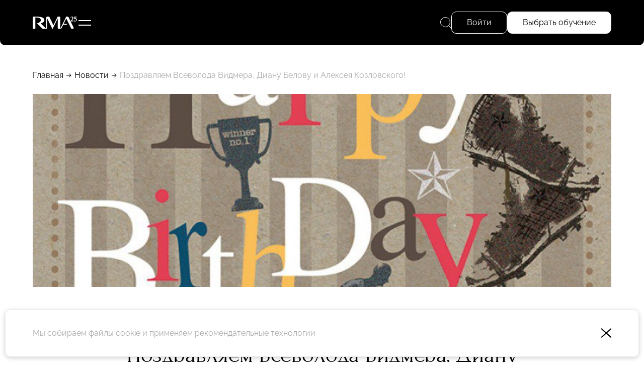

--- FILE ---
content_type: text/html; charset=UTF-8
request_url: https://www.rma.ru/news/23486/
body_size: 11871
content:
<!DOCTYPE html>
<html lang="ru"
      xmlns="http://www.w3.org/1999/xhtml"
      xmlns:og="http://ogp.me/ns#"
      xmlns:fb="https://www.facebook.com/2008/fbml">

<head prefix="og: http://ogp.me/ns# fb: http://ogp.me/ns/fb# website: http://ogp.me/ns/website#">
	<base href="https://www.rma.ru/">
	<title>Поздравляем Всеволода Видмера, Диану Белову и Алексея Козловского!</title>
	<meta http-equiv="Content-Type" content="text/html; charset=UTF-8">
	<meta name="description" content="Поздравляем Всеволода Видмера, Диану Белову и Алексея Козловского!">
	
	<meta http-equiv="X-UA-Compatible" content="IE=edge">

	<link rel="canonical" href="https://www.rma.ru/news/23486/">

	<link rel="icon" type="image/png" href="/assets/favicon/favicon-96x96.png" sizes="96x96" />
<link rel="icon" type="image/svg+xml" href="/assets/favicon/favicon.svg" />
<link rel="shortcut icon" href="/assets/favicon/favicon.ico" />
<link rel="apple-touch-icon" sizes="180x180" href="/assets/favicon/apple-touch-icon.png" />
<meta name="apple-mobile-web-app-title" content="MyWebSite" />
<link rel="manifest" href="/assets/favicon/site.webmanifest" />
	<link rel="image_src" href="">

<meta property="og:type" content="website">
<meta property="og:site_name" content="www.rma.ru">
<meta property="og:title" content="Поздравляем Всеволода Видмера, Диану Белову и Алексея Козловского!">
<meta property="og:description" content="Поздравляем Всеволода Видмера, Диану Белову и Алексея Козловского!">
<meta property="og:url" content="https://www.rma.ru/news/23486/">
<meta property="og:locale" content="en_EN">
<meta property="og:image" content="">
<meta property="fb:app_id" content="">

<meta name="twitter:card" content="summary_large_image">
<meta name="twitter:title" content="Поздравляем Всеволода Видмера, Диану Белову и Алексея Козловского!">
<meta name="twitter:description" content="Поздравляем Всеволода Видмера, Диану Белову и Алексея Козловского!">
<meta name="twitter:image:src" content="">
<meta name="twitter:url" content="https://www.rma.ru/news/23486/">
<meta name="twitter:domain" content="www.rma.ru">

	<meta name="viewport" content="width=device-width, initial-scale=1.0, user-scalable=yes">
	<link href="/assets/styles/styles.min.css?1762088077026" rel="stylesheet" type="text/css">
</head>

<body data-page-type="news"data-rec-id="9652" class="hide-breadcrumbs-on-tablet">

<header class="fixed">
    <div class="wrapper-main">
        <div class="header--left">
            <a href="/" class="header--logo"><svg width="98" height="30" viewBox="0 0 98 30" xmlns="http://www.w3.org/2000/svg">
    <g fill="#fff">
        <path d="m85.53 28.76h3.29c1.42 0 2.36-1.49 1.73-2.77l-11.37-23.31c-.32-.67-.99-1.08-1.73-1.08h-3.22l-13.25 27.17c1.31 0 2.51-.75 3.08-1.93l3.5-7.18h6.88c1.06 0 1.93-.87 1.93-1.93h-7.87l5.83-11.95 11.21 22.98h-.02z"/>
        <path d="m17.71 16.72c4.85-1.27 8.22-4.01 8.22-7.18 0-5.05-5.36-7.95-20.21-7.95h-3.79c-1.06 0-1.93.87-1.93 1.93v23.26c0 1.06.87 1.93 1.93 1.93h3.8v-25.19c8.73 0 12.37 2.17 12.37 6.02 0 1.76-1.11 3.36-3 4.66-1.48 1.01-3.45 1.84-5.74 2.42l.91.88 10.63 10.26c.64.62 1.49.97 2.38.97h6.85l-12.41-11.98z"/>
        <path d="m55.28 1.59-9.37 19.21-9.38-19.21h-4.45c-1.06 0-1.93.87-1.93 1.93v25.24c1.06 0 1.93-.87 1.93-1.93v-21.29l11.32 23.22h.76l2.81-5.76 8.3-17.01v20.79c0 1.06.87 1.93 1.93 1.93h3.8v-25.19c0-1.06-.87-1.93-1.93-1.93h-3.8z"/>
        <path d="m83.45 4.35c0-.41.09-.79.27-1.13s.44-.63.77-.87.73-.42 1.2-.56c.47-.13.98-.2 1.54-.2.44 0 .83.07 1.19.21s.66.34.91.59.44.56.58.92.21.76.21 1.2-.07.82-.22 1.2c-.14.39-.37.81-.68 1.25s-.7.94-1.18 1.49-1.06 1.19-1.74 1.94h3.06c.13-.01.25-.02.38-.02h.41c-.02.15-.04.31-.05.49s-.03.34-.05.49h.02v.94h-6.49v-.57c.78-.85 1.43-1.56 1.98-2.14.54-.58.99-1.12 1.33-1.62s.59-1.01.75-1.52c.15-.51.23-1.13.23-1.86 0-.57-.13-1.03-.38-1.37s-.58-.51-.98-.51c-.15 0-.3.03-.45.1s-.33.17-.54.3-.48.31-.81.52-.75.46-1.27.75z"/>
        <path d="m93.5 12.42c-.5 0-.94-.06-1.32-.18s-.65-.28-.8-.49c-.12-.14-.18-.29-.18-.45 0-.18.04-.31.11-.37.07-.07.17-.15.29-.23.11-.12.21-.22.32-.3.1-.08.19-.16.27-.21.09-.06.16-.09.22-.09h.24c.15.34.39.63.72.86s.69.35 1.06.35c.51 0 .92-.17 1.22-.53.3-.35.45-.81.45-1.39 0-.37-.07-.71-.21-1.02s-.33-.57-.59-.79-.56-.39-.92-.51-.75-.18-1.19-.18c-.27 0-.53.01-.78.04s-.46.07-.62.12v-5.3h5.15v1.77h-4.05v1.59c.06 0 .15-.02.26-.02h.36c.64 0 1.21.08 1.73.25.51.16.96.39 1.33.68s.66.65.86 1.06.3.88.3 1.39c0 .6-.1 1.14-.3 1.63s-.49.91-.87 1.25-.83.61-1.35.8-1.1.29-1.74.29z"/>
    </g>
</svg>
</a>

                        <div class="header--left--sign-in button button--medium button--standard-radius" data-popup="sign-in">
                Войти
            </div>
            
            <div class="header--hamburger"><svg width="25" height="11" viewBox="0 0 25 11" fill="none" xmlns="http://www.w3.org/2000/svg"><g fill="white"><rect width="25" height="2"/><rect y="9" width="25" height="2"/></g></svg>
</div>

            <div class="header--faculty--wrapper">
                                    <a class="header--faculty--item" href="/faculties/sport/">Спорт</a>
                                    <a class="header--faculty--item" href="/faculties/art/">Арт</a>
                                    <a class="header--faculty--item" href="/faculties/fashion/">Fashion</a>
                                    <a class="header--faculty--item" href="/faculties/music/">Музыка</a>
                                    <a class="header--faculty--item" href="/faculties/restaurant/">Рестораны</a>
                            </div>
        </div>
        <div class="header--right">
            <div class="header--right--search">
                <svg width="22" height="22" viewBox="0 0 22 22" fill="none" xmlns="http://www.w3.org/2000/svg">
    <circle cx="10" cy="10" r="9.5" stroke="white"/>
    <path d="M16.4935 16.5073L21.0001 21" stroke="white"/>
</svg>
                <span>Поиск</span>
                <div class="header--right--search--input--wrapper">
                    <form method="get" action="/search/" data-independent>
                        <input type="text" placeholder="Поиск" name="q" value="" autocomplete="off" />
                    </form>
                    <div class="header--right--search--close"></div>
                </div>
            </div>
                            <div class="header--right--sign-in button button--medium button--standard-radius" data-popup="sign-in">
                    Войти
                </div>
                        <a class="header--right--faculties button button--medium button--standard-radius button--highlighted" href="/faculties/">
                Выбрать обучение
            </a>
                    </div>
    </div>
</header>
<div class="menu--top">
    <div class="menu--top--inner">
        <div class="menu--top--columns">
            <div class="menu--main">
                            <div class="menu--main--col">
            <div class="menu--main--top">Обучение</div>
            <div class="menu--main--rows">
                                    <a href="/faculties/" data-type="faculties">Факультеты</a>
                                    <a href="/courses/" data-type="courses">Курсы</a>
                                    <a href="/join/" data-type="join">Как поступить</a>
                                    <a href="/foreign-traineeships/" data-type="foreign_traineeships">Зарубежные стажировки</a>
                            </div>
        </div>
                                                <div class="menu--main--col">
            <div class="menu--main--top">Об академии</div>
            <div class="menu--main--rows">
                                    <a href="/rma-history/" data-type="landing_history">История RMA</a>
                                    <a href="/news/" data-type="news">Новости</a>
                                    <a href="/team/" data-type="team">Команда RMA</a>
                                    <a href="/speakers/" data-type="speakers">Спикеры</a>
                                    <a href="/stories/" data-type="stories">Истории успеха</a>
                                    <a href="/smi/" data-type="smi">Для СМИ</a>
                                    <a href="/alumni/" data-type="alumni">Выпускники</a>
                            </div>
        </div>
    </div>
            <div class="menu--top--col-3">
                <div class="menu--main--top">&nbsp;</div>
                <div class="menu--main--rows">
                                            <a href="/rent/">Аренда</a>
                                            <a href="/contacts/">Контакты</a>
                                    </div>

                <div class="menu--top--contacts">
                    <a href="tel:8 495 640-15-45">8 495 640-15-45</a>
                    <a href="mailto:info@rma.ru">info@rma.ru</a>
                </div>

                <div class="menu--top--address">Москва, центр дизайна Artplay,  Нижняя Сыромятническая улица, дом 10, строение 12, 5 этаж</div>
            </div>
            <div class="menu--top--course">
                <a class="course--item" href="/courses/strategii-mody-v-epohu-pereizbytka/">
    <div class="course--item--top" style="background-image: url('uploads/course/preview2/bez_imeni-3_kopiya_2.jpg')">
        <div class="faculty--item--hero--labels">
                            <div class="faculty--item--hero--label" style="background-color: #FFD2D9;">Fashion</div>
                        <div class="faculty--item--hero--label course--online">Гибрид</div>
        </div>
                <div class="bubble--wrapper bubble--wrapper--vertical">
            <div class="bubble--item bubble--item--bg-white">15 дней</div>
                            <div class="bubble--item bubble--item--bg-white">04 фев – 18 фев</div>
                    </div>
            </div>
    <div class="course--title">Стратегии моды в эпоху переизбытка</div>
</a>
            </div>
        </div>
        <div class="socials">
                <a href="https://vk.com/businessschoolrma" target="_blank"><svg width="33" height="20" viewBox="0 0 33 20" fill="none" xmlns="http://www.w3.org/2000/svg">
    <path fill-rule="evenodd" clip-rule="evenodd" d="M32.2428 1.52989C32.4722 0.765102 32.2428 0.203125 31.1511 0.203125H27.5409C26.6229 0.203125 26.1997 0.688589 25.9702 1.2239C25.9702 1.2239 24.1342 5.69788 21.5333 8.60395C20.692 9.44523 20.3095 9.71296 19.8505 9.71296C19.621 9.71296 19.2767 9.44523 19.2767 8.68051V1.52989C19.2767 0.612145 19.0225 0.203125 18.2574 0.203125H12.5842C12.0106 0.203125 11.6656 0.629066 11.6656 1.03275C11.6656 1.90276 12.9659 2.1034 13.0999 4.55072V9.86593C13.0999 11.0312 12.8894 11.2425 12.4305 11.2425C11.2066 11.2425 8.22948 6.74859 6.46379 1.60633C6.11775 0.606855 5.77069 0.203125 4.84802 0.203125H1.2378C0.206311 0.203125 0 0.688589 0 1.2239C0 2.17991 1.22395 6.92154 5.69889 13.1927C8.68216 17.4753 12.8854 19.7969 16.7101 19.7969C19.005 19.7969 19.2889 19.2813 19.2889 18.3931V15.1563C19.2889 14.1251 19.5063 13.9192 20.233 13.9192C20.7684 13.9192 21.6864 14.1869 23.8282 16.2518C26.2761 18.6991 26.6797 19.7969 28.0565 19.7969H31.6668C32.6982 19.7969 33.214 19.2813 32.9164 18.2637C32.5908 17.2496 31.4222 15.7782 29.8715 14.0339C29.03 13.0397 27.7677 11.969 27.3852 11.4336C26.8498 10.7454 27.0028 10.4395 27.3852 9.82773C27.3852 9.82773 31.7838 3.63297 32.2428 1.52989Z" fill="white"/>
</svg>
</a>
                        <a href="https://t.me/rmaschool" target="_blank"><svg width="24" height="24" viewBox="0 0 24 24" fill="none" xmlns="http://www.w3.org/2000/svg">
    <path fill-rule="evenodd" clip-rule="evenodd" d="M24 12C24 18.6274 18.6274 24 12 24C5.37258 24 0 18.6274 0 12C0 5.37258 5.37258 0 12 0C18.6274 0 24 5.37258 24 12ZM12.43 8.85893C11.2629 9.3444 8.93015 10.3492 5.43191 11.8733C4.86385 12.0992 4.56628 12.3202 4.53919 12.5363C4.4934 12.9015 4.95073 13.0453 5.57349 13.2411C5.6582 13.2678 5.74598 13.2954 5.83596 13.3246C6.44866 13.5238 7.27284 13.7568 7.70131 13.766C8.08996 13.7744 8.52375 13.6142 9.00266 13.2853C12.2712 11.079 13.9584 9.96381 14.0643 9.93977C14.1391 9.92281 14.2426 9.90148 14.3128 9.96385C14.3829 10.0262 14.3761 10.1443 14.3686 10.176C14.3233 10.3691 12.5281 12.0381 11.5991 12.9018C11.3095 13.171 11.1041 13.362 11.0621 13.4056C10.968 13.5034 10.8721 13.5958 10.78 13.6846C10.2108 14.2333 9.78393 14.6448 10.8036 15.3168C11.2937 15.6397 11.6858 15.9067 12.077 16.1731C12.5042 16.4641 12.9303 16.7543 13.4816 17.1157C13.6221 17.2078 13.7562 17.3034 13.8869 17.3965C14.3841 17.751 14.8308 18.0694 15.3826 18.0186C15.7033 17.9891 16.0345 17.6876 16.2027 16.7884C16.6002 14.6632 17.3816 10.0585 17.5622 8.16098C17.5781 7.99473 17.5582 7.78197 17.5422 7.68858C17.5262 7.59518 17.4928 7.46211 17.3714 7.3636C17.2276 7.24694 17.0057 7.22234 16.9064 7.22408C16.455 7.23204 15.7626 7.47282 12.43 8.85893Z" fill="white"/>
</svg>
</a>
                <a href="https://wa.me/79096401345" target="_blank"><svg fill="none" height="24" viewBox="0 0 24 24" width="24" xmlns="http://www.w3.org/2000/svg"><path d="m12 0c-6.6167 0-11.9999836 5.3833-11.9999836 12 0 2.0661.5337376 4.0977 1.5459036 5.8904l-1.5265993 5.447c-.0500868.1789-.0015652.3709.1278253.504.099652.1028.235304.1586.374608.1586.041739 0 .084-.0052.125217-.0151l5.684849-1.4082c1.73582.9318 3.69078 1.4233 5.66818 1.4233 6.6167 0 11.9999-5.3833 11.9999-12s-5.3832-12-11.9999-12zm6.0365 16.2344c-.2567.7106-1.488 1.3592-2.0797 1.4463-.5311.0777-1.2031.1111-1.9408-.1205-.4472-.1409-1.0211-.3277-1.7562-.6412-3.09025-1.318-5.10833-4.3905-5.26276-4.5934-.15391-.203-1.25791-1.6493-1.25791-3.14612 0-1.49687.79565-2.23305 1.07843-2.53774.28278-.3047.61617-.38087.82174-.38087.20556 0 .4106.00261.5906.01096.18939.00939.44348-.07148.69339.52226.2567.60939.87287 2.10626.94904 2.25913.07722.15234.12837.33026.02609.53321-.10226.20296-.15339.32974-.30783.50767-.15443.1779-.32347.3965-.46225.5332-.15444.1518-.31461.3162-.13514.6209.17948.3047.79774 1.3007 1.7139 2.1073 1.1765 1.0362 2.1694 1.3575 2.4772 1.5099.3078.1523.4878.1268.6673-.0762.1795-.2035.7701-.8885.9752-1.1927.205-.3042.4106-.2541.6933-.1523.2828.1012 1.7974.8368 2.1053.9892.3078.1523.5133.2285.5906.3553.0772.1263.0772.7356-.1795 1.4457z" fill="#fff"/></svg></a>
    </div>
    </div>
</div>
<div class="floating-message">
        <a href="https://t.me/rma_school" class="floating-message--item floating-message--item--colored"><svg width="60" height="60" viewBox="0 0 60 60" fill="none" xmlns="http://www.w3.org/2000/svg">
    <circle cx="30" cy="30" r="29.5" stroke="white"/>
    <path d="M15.7519 28.1769C23.7525 23.9488 34.1059 18.7938 35.5351 18.0803C39.2839 16.2129 40.4342 16.5707 39.8607 20.7064C39.4488 23.6788 38.2603 33.5201 37.3131 39.6455C36.751 43.2779 35.4899 43.7085 33.5069 42.1369C32.5533 41.3806 27.7401 37.557 26.6955 36.6592C25.7419 35.841 24.4267 34.8568 26.0761 32.9182C26.663 32.2277 30.5105 27.8145 33.5082 24.3793C33.901 23.9281 33.4076 23.1871 32.9544 23.5488C28.914 26.7676 23.312 31.2351 22.599 31.817C21.5219 32.6957 20.4875 33.0987 18.6306 32.4579C17.2276 31.9738 15.857 31.3964 15.3235 31.1762C13.2693 30.3289 13.7569 29.2315 15.7519 28.1769Z" fill="white"/>
</svg>
</a>
    </div>

<div class="mobile-float--overlay"></div>


<div class="inner-page-wrapper">
    <div class="wrapper-main">
    <div class="breadcrumbs">
                                    <a href="/">Главная</a>
                        <div class="breadcrumb--sep"></div>                                    <a href="/news/">Новости</a>
                        <div class="breadcrumb--sep"></div>                                    <div class="breadcrumb--item">Поздравляем Всеволода Видмера, Диану Белову и Алексея Козловского!</div>
                                    </div>
</div>

    <div class="page--news"><div class="wrapper-main">
        <div class="news--details--hero news--details--hero--v-">
        <img src="uploads/news_pic/d7b119f341.jpg" alt="Поздравляем Всеволода Видмера, Диану Белову и Алексея Козловского!">
    </div>
    
    <div class="wrapper-narrow news--details--wrapper ">
        <a href="/news/" class="navi--back">Назад</a>

        <div class="news--details--date">30 Марта</div>

        <h1>Поздравляем Всеволода Видмера, Диану Белову и Алексея Козловского!</h1>

        <div class="news--details--content">
                        
<p class="MsoNormal">На этой неделе день рождения празднуют сразу три студента факультета «<a href="http://www.rma.ru/sport/" target="_blank" >Менеджмент в игровых видах спорта</a>» бизнес-школы <span lang="EN-US">RMA</span>. <a href="http://www.rma.ru/personal/16322/" target="_blank" >Всеволод Видмер</a> из группы С-36 будет именинником 31 марта, а слушатели С-34 <a href="http://www.rma.ru/personal/15667/" target="_blank" >Диана Белова</a> и <a href="http://www.rma.ru/personal/15665/" target="_blank" >Алексей Козловский</a> ждут поздравления 3 апреля. </p>
 
<p class="MsoNormal">Бизнес-школа <span lang="EN-US">RMA</span><span lang="EN-US"> </span>поздравляет студентов с праздником и желает никогда не прекращать движение к своим мечтам, и пусть на этом пути всегда сопутствует удача.</p>
 
<p class="MsoNormal" style="text-align: center;"><img src="/uploads/Image/news/2015/pjZF-resAHGeJ.jpg" border="0" width="550" height="413"  /> 
  <br />
 </p>
 

                <div class="pics--carousel--wrapper">
        <div class="pics--carousel">
                            <div class="pic--carousel--slide" style="--pic: url(/uploads/news_pic/d7b119f341.jpg);">
                    <img src="uploads/news_pic/d7b119f341.jpg" alt="" loading="lazy" />
                </div>
                            <div class="pic--carousel--slide" style="--pic: url(/uploads/news_pic/628f1c34af.jpg);">
                    <img src="uploads/news_pic/628f1c34af.jpg" alt="" loading="lazy" />
                </div>
                    </div>
        <div class="pics--carousel--nav">
            <div class="list--controls">
                <div class="list--control list--control--left"><svg width="44" height="44" viewBox="0 0 44 44" fill="none" xmlns="http://www.w3.org/2000/svg">
    <circle cx="22" cy="22" r="21.5" transform="matrix(-1 0 0 1 44 0)"/>
    <path d="M13.6464 22.3536C13.4512 22.1583 13.4512 21.8417 13.6464 21.6464L16.8284 18.4645C17.0237 18.2692 17.3403 18.2692 17.5355 18.4645C17.7308 18.6597 17.7308 18.9763 17.5355 19.1716L14.7071 22L17.5355 24.8284C17.7308 25.0237 17.7308 25.3403 17.5355 25.5355C17.3403 25.7308 17.0237 25.7308 16.8284 25.5355L13.6464 22.3536ZM32 22.5L14 22.5V21.5L32 21.5V22.5Z"/>
</svg>
</div>
                <div class="list--control list--control--right"><svg width="44" height="44" viewBox="0 0 44 44" fill="none" xmlns="http://www.w3.org/2000/svg">
    <circle cx="22" cy="22" r="21.5" transform="matrix(-1 0 0 1 44 0)"/>
    <path d="M13.6464 22.3536C13.4512 22.1583 13.4512 21.8417 13.6464 21.6464L16.8284 18.4645C17.0237 18.2692 17.3403 18.2692 17.5355 18.4645C17.7308 18.6597 17.7308 18.9763 17.5355 19.1716L14.7071 22L17.5355 24.8284C17.7308 25.0237 17.7308 25.3403 17.5355 25.5355C17.3403 25.7308 17.0237 25.7308 16.8284 25.5355L13.6464 22.3536ZM32 22.5L14 22.5V21.5L32 21.5V22.5Z"/>
</svg>
</div>
            </div>
            <div class="pics--carousel--nav--dots"></div>
        </div>
    </div>

            
                            <div class="news--details--pattern">
                    <img src="uploads/faculty/4fbed3e470.jpg" alt="" />
                </div>
                    </div>
    </div>
</div>
</div>
</div>

<footer>
    <div class="wrapper-main">
        <div class="footer--left">
            <div class="footer--first-line">Контакты</div>

            <div class="footer--contacts">
                <a href="tel:8 495 640-15-45">8 495 640-15-45</a>
                <a href="mailto:info@rma.ru">info@rma.ru</a>
            </div>

            <div class="footer--address">
                Москва, центр дизайна Artplay,  Нижняя Сыромятническая улица, дом 10, строение 12, 5 этаж
                <a href="/contacts/">Как найти</a>
            </div>

            <div class="socials">
                <a href="https://vk.com/businessschoolrma" target="_blank"><svg width="33" height="20" viewBox="0 0 33 20" fill="none" xmlns="http://www.w3.org/2000/svg">
    <path fill-rule="evenodd" clip-rule="evenodd" d="M32.2428 1.52989C32.4722 0.765102 32.2428 0.203125 31.1511 0.203125H27.5409C26.6229 0.203125 26.1997 0.688589 25.9702 1.2239C25.9702 1.2239 24.1342 5.69788 21.5333 8.60395C20.692 9.44523 20.3095 9.71296 19.8505 9.71296C19.621 9.71296 19.2767 9.44523 19.2767 8.68051V1.52989C19.2767 0.612145 19.0225 0.203125 18.2574 0.203125H12.5842C12.0106 0.203125 11.6656 0.629066 11.6656 1.03275C11.6656 1.90276 12.9659 2.1034 13.0999 4.55072V9.86593C13.0999 11.0312 12.8894 11.2425 12.4305 11.2425C11.2066 11.2425 8.22948 6.74859 6.46379 1.60633C6.11775 0.606855 5.77069 0.203125 4.84802 0.203125H1.2378C0.206311 0.203125 0 0.688589 0 1.2239C0 2.17991 1.22395 6.92154 5.69889 13.1927C8.68216 17.4753 12.8854 19.7969 16.7101 19.7969C19.005 19.7969 19.2889 19.2813 19.2889 18.3931V15.1563C19.2889 14.1251 19.5063 13.9192 20.233 13.9192C20.7684 13.9192 21.6864 14.1869 23.8282 16.2518C26.2761 18.6991 26.6797 19.7969 28.0565 19.7969H31.6668C32.6982 19.7969 33.214 19.2813 32.9164 18.2637C32.5908 17.2496 31.4222 15.7782 29.8715 14.0339C29.03 13.0397 27.7677 11.969 27.3852 11.4336C26.8498 10.7454 27.0028 10.4395 27.3852 9.82773C27.3852 9.82773 31.7838 3.63297 32.2428 1.52989Z" fill="white"/>
</svg>
</a>
                        <a href="https://t.me/rmaschool" target="_blank"><svg width="24" height="24" viewBox="0 0 24 24" fill="none" xmlns="http://www.w3.org/2000/svg">
    <path fill-rule="evenodd" clip-rule="evenodd" d="M24 12C24 18.6274 18.6274 24 12 24C5.37258 24 0 18.6274 0 12C0 5.37258 5.37258 0 12 0C18.6274 0 24 5.37258 24 12ZM12.43 8.85893C11.2629 9.3444 8.93015 10.3492 5.43191 11.8733C4.86385 12.0992 4.56628 12.3202 4.53919 12.5363C4.4934 12.9015 4.95073 13.0453 5.57349 13.2411C5.6582 13.2678 5.74598 13.2954 5.83596 13.3246C6.44866 13.5238 7.27284 13.7568 7.70131 13.766C8.08996 13.7744 8.52375 13.6142 9.00266 13.2853C12.2712 11.079 13.9584 9.96381 14.0643 9.93977C14.1391 9.92281 14.2426 9.90148 14.3128 9.96385C14.3829 10.0262 14.3761 10.1443 14.3686 10.176C14.3233 10.3691 12.5281 12.0381 11.5991 12.9018C11.3095 13.171 11.1041 13.362 11.0621 13.4056C10.968 13.5034 10.8721 13.5958 10.78 13.6846C10.2108 14.2333 9.78393 14.6448 10.8036 15.3168C11.2937 15.6397 11.6858 15.9067 12.077 16.1731C12.5042 16.4641 12.9303 16.7543 13.4816 17.1157C13.6221 17.2078 13.7562 17.3034 13.8869 17.3965C14.3841 17.751 14.8308 18.0694 15.3826 18.0186C15.7033 17.9891 16.0345 17.6876 16.2027 16.7884C16.6002 14.6632 17.3816 10.0585 17.5622 8.16098C17.5781 7.99473 17.5582 7.78197 17.5422 7.68858C17.5262 7.59518 17.4928 7.46211 17.3714 7.3636C17.2276 7.24694 17.0057 7.22234 16.9064 7.22408C16.455 7.23204 15.7626 7.47282 12.43 8.85893Z" fill="white"/>
</svg>
</a>
                <a href="https://wa.me/79096401345" target="_blank"><svg fill="none" height="24" viewBox="0 0 24 24" width="24" xmlns="http://www.w3.org/2000/svg"><path d="m12 0c-6.6167 0-11.9999836 5.3833-11.9999836 12 0 2.0661.5337376 4.0977 1.5459036 5.8904l-1.5265993 5.447c-.0500868.1789-.0015652.3709.1278253.504.099652.1028.235304.1586.374608.1586.041739 0 .084-.0052.125217-.0151l5.684849-1.4082c1.73582.9318 3.69078 1.4233 5.66818 1.4233 6.6167 0 11.9999-5.3833 11.9999-12s-5.3832-12-11.9999-12zm6.0365 16.2344c-.2567.7106-1.488 1.3592-2.0797 1.4463-.5311.0777-1.2031.1111-1.9408-.1205-.4472-.1409-1.0211-.3277-1.7562-.6412-3.09025-1.318-5.10833-4.3905-5.26276-4.5934-.15391-.203-1.25791-1.6493-1.25791-3.14612 0-1.49687.79565-2.23305 1.07843-2.53774.28278-.3047.61617-.38087.82174-.38087.20556 0 .4106.00261.5906.01096.18939.00939.44348-.07148.69339.52226.2567.60939.87287 2.10626.94904 2.25913.07722.15234.12837.33026.02609.53321-.10226.20296-.15339.32974-.30783.50767-.15443.1779-.32347.3965-.46225.5332-.15444.1518-.31461.3162-.13514.6209.17948.3047.79774 1.3007 1.7139 2.1073 1.1765 1.0362 2.1694 1.3575 2.4772 1.5099.3078.1523.4878.1268.6673-.0762.1795-.2035.7701-.8885.9752-1.1927.205-.3042.4106-.2541.6933-.1523.2828.1012 1.7974.8368 2.1053.9892.3078.1523.5133.2285.5906.3553.0772.1263.0772.7356-.1795 1.4457z" fill="#fff"/></svg></a>
    </div>

            <div class="footer--copyright--menu">
    <a href="/educational-docs/">Сведения об образовательной организации</a>
    <a href="/license/">Лицензия</a>
</div>
<div class="footer--copyright">RMA © 2000–2025, АНО ДПО &quot;РМА&quot;<br />
Все права защищены</div>
        </div>
        <div class="footer--center">
            <div class="menu--main">
                            <div class="menu--main--col">
            <div class="menu--main--top">Обучение</div>
            <div class="menu--main--rows">
                                    <a href="/faculties/" data-type="faculties">Факультеты</a>
                                    <a href="/courses/" data-type="courses">Курсы</a>
                                    <a href="/join/" data-type="join">Как поступить</a>
                                    <a href="/foreign-traineeships/" data-type="foreign_traineeships">Зарубежные стажировки</a>
                            </div>
        </div>
                            <div class="menu--main--col">
            <div class="menu--main--top">Об академии</div>
            <div class="menu--main--rows">
                                    <a href="/rma-history/" data-type="landing_history">История RMA</a>
                                    <a href="/news/" data-type="news">Новости</a>
                                    <a href="/team/" data-type="team">Команда RMA</a>
                                    <a href="/speakers/" data-type="speakers">Спикеры</a>
                                    <a href="/stories/" data-type="stories">Истории успеха</a>
                                    <a href="/smi/" data-type="smi">Для СМИ</a>
                                    <a href="/alumni/" data-type="alumni">Выпускники</a>
                                    <a href="/rent/" data-type="rent">Аренда</a>
                                    <a href="/contacts/" data-type="contacts">Контакты</a>
                            </div>
        </div>
    </div>

            <div class="footer--feedback mobile-float">
                <div class="footer--feedback--title">Остались вопросы?</div>
                <div class="footer--feedback--content">Оставьте свои контакты в форме ниже и мы вам перезвоним</div>

                <form action="/api/feedback/send" method="post" class="single-field-w-button single-field-w-button--white" data-name="callback" data-anchor="callback">
                    <input type="tel" placeholder="+7 (" name="phone" required pattern="\+\d\s\(\d{3}\)\s\d{3}-\d{2}-\d{2}">
                    <button type="submit" class="button--arrow-circle-white"></button>
                </form>

                <div class="mobile-float--close"></div>
            </div>
        </div>
        <div class="footer--right">
            <div class="socials">
                <a href="https://vk.com/businessschoolrma" target="_blank"><svg width="33" height="20" viewBox="0 0 33 20" fill="none" xmlns="http://www.w3.org/2000/svg">
    <path fill-rule="evenodd" clip-rule="evenodd" d="M32.2428 1.52989C32.4722 0.765102 32.2428 0.203125 31.1511 0.203125H27.5409C26.6229 0.203125 26.1997 0.688589 25.9702 1.2239C25.9702 1.2239 24.1342 5.69788 21.5333 8.60395C20.692 9.44523 20.3095 9.71296 19.8505 9.71296C19.621 9.71296 19.2767 9.44523 19.2767 8.68051V1.52989C19.2767 0.612145 19.0225 0.203125 18.2574 0.203125H12.5842C12.0106 0.203125 11.6656 0.629066 11.6656 1.03275C11.6656 1.90276 12.9659 2.1034 13.0999 4.55072V9.86593C13.0999 11.0312 12.8894 11.2425 12.4305 11.2425C11.2066 11.2425 8.22948 6.74859 6.46379 1.60633C6.11775 0.606855 5.77069 0.203125 4.84802 0.203125H1.2378C0.206311 0.203125 0 0.688589 0 1.2239C0 2.17991 1.22395 6.92154 5.69889 13.1927C8.68216 17.4753 12.8854 19.7969 16.7101 19.7969C19.005 19.7969 19.2889 19.2813 19.2889 18.3931V15.1563C19.2889 14.1251 19.5063 13.9192 20.233 13.9192C20.7684 13.9192 21.6864 14.1869 23.8282 16.2518C26.2761 18.6991 26.6797 19.7969 28.0565 19.7969H31.6668C32.6982 19.7969 33.214 19.2813 32.9164 18.2637C32.5908 17.2496 31.4222 15.7782 29.8715 14.0339C29.03 13.0397 27.7677 11.969 27.3852 11.4336C26.8498 10.7454 27.0028 10.4395 27.3852 9.82773C27.3852 9.82773 31.7838 3.63297 32.2428 1.52989Z" fill="white"/>
</svg>
</a>
                        <a href="https://t.me/rmaschool" target="_blank"><svg width="24" height="24" viewBox="0 0 24 24" fill="none" xmlns="http://www.w3.org/2000/svg">
    <path fill-rule="evenodd" clip-rule="evenodd" d="M24 12C24 18.6274 18.6274 24 12 24C5.37258 24 0 18.6274 0 12C0 5.37258 5.37258 0 12 0C18.6274 0 24 5.37258 24 12ZM12.43 8.85893C11.2629 9.3444 8.93015 10.3492 5.43191 11.8733C4.86385 12.0992 4.56628 12.3202 4.53919 12.5363C4.4934 12.9015 4.95073 13.0453 5.57349 13.2411C5.6582 13.2678 5.74598 13.2954 5.83596 13.3246C6.44866 13.5238 7.27284 13.7568 7.70131 13.766C8.08996 13.7744 8.52375 13.6142 9.00266 13.2853C12.2712 11.079 13.9584 9.96381 14.0643 9.93977C14.1391 9.92281 14.2426 9.90148 14.3128 9.96385C14.3829 10.0262 14.3761 10.1443 14.3686 10.176C14.3233 10.3691 12.5281 12.0381 11.5991 12.9018C11.3095 13.171 11.1041 13.362 11.0621 13.4056C10.968 13.5034 10.8721 13.5958 10.78 13.6846C10.2108 14.2333 9.78393 14.6448 10.8036 15.3168C11.2937 15.6397 11.6858 15.9067 12.077 16.1731C12.5042 16.4641 12.9303 16.7543 13.4816 17.1157C13.6221 17.2078 13.7562 17.3034 13.8869 17.3965C14.3841 17.751 14.8308 18.0694 15.3826 18.0186C15.7033 17.9891 16.0345 17.6876 16.2027 16.7884C16.6002 14.6632 17.3816 10.0585 17.5622 8.16098C17.5781 7.99473 17.5582 7.78197 17.5422 7.68858C17.5262 7.59518 17.4928 7.46211 17.3714 7.3636C17.2276 7.24694 17.0057 7.22234 16.9064 7.22408C16.455 7.23204 15.7626 7.47282 12.43 8.85893Z" fill="white"/>
</svg>
</a>
                <a href="https://wa.me/79096401345" target="_blank"><svg fill="none" height="24" viewBox="0 0 24 24" width="24" xmlns="http://www.w3.org/2000/svg"><path d="m12 0c-6.6167 0-11.9999836 5.3833-11.9999836 12 0 2.0661.5337376 4.0977 1.5459036 5.8904l-1.5265993 5.447c-.0500868.1789-.0015652.3709.1278253.504.099652.1028.235304.1586.374608.1586.041739 0 .084-.0052.125217-.0151l5.684849-1.4082c1.73582.9318 3.69078 1.4233 5.66818 1.4233 6.6167 0 11.9999-5.3833 11.9999-12s-5.3832-12-11.9999-12zm6.0365 16.2344c-.2567.7106-1.488 1.3592-2.0797 1.4463-.5311.0777-1.2031.1111-1.9408-.1205-.4472-.1409-1.0211-.3277-1.7562-.6412-3.09025-1.318-5.10833-4.3905-5.26276-4.5934-.15391-.203-1.25791-1.6493-1.25791-3.14612 0-1.49687.79565-2.23305 1.07843-2.53774.28278-.3047.61617-.38087.82174-.38087.20556 0 .4106.00261.5906.01096.18939.00939.44348-.07148.69339.52226.2567.60939.87287 2.10626.94904 2.25913.07722.15234.12837.33026.02609.53321-.10226.20296-.15339.32974-.30783.50767-.15443.1779-.32347.3965-.46225.5332-.15444.1518-.31461.3162-.13514.6209.17948.3047.79774 1.3007 1.7139 2.1073 1.1765 1.0362 2.1694 1.3575 2.4772 1.5099.3078.1523.4878.1268.6673-.0762.1795-.2035.7701-.8885.9752-1.1927.205-.3042.4106-.2541.6933-.1523.2828.1012 1.7974.8368 2.1053.9892.3078.1523.5133.2285.5906.3553.0772.1263.0772.7356-.1795 1.4457z" fill="#fff"/></svg></a>
    </div>

            <div class="footer--copyright--menu">
    <a href="/educational-docs/">Сведения об образовательной организации</a>
    <a href="/license/">Лицензия</a>
</div>
<div class="footer--copyright">RMA © 2000–2025, АНО ДПО &quot;РМА&quot;<br />
Все права защищены</div>
        </div>
    </div>
</footer>

<div class="dipopup" data-name="sign-in">
    <div class="dipopup--inner">
        <div class="tab--outer">
            <div class="tab--wrapper">
                <div class="tab--wrapper--item" data-name="sign-up">Регистрация</div>
                <div class="tab--wrapper--item selected" data-name="sign-in">Вход</div>
            </div>

            <div class="tab--pages">
                <div class="tab--page" data-name="sign-up">
                    <div class="text-basic">Учитесь у лидеров индустрии</div>

                    <form method="post" action="/api/auth/sign_up" data-name="sign-up">
    <div class="form--col">
        <div class="form--row" data-required>
            <label for="name_sign_up">Имя и фамилия</label>
            <div><input name="name" id="name_sign_up" required type="text" class="rounded"></div>
        </div>

        <div class="form--row" data-required>
            <label for="email_sign_up">Email</label>
            <div><input name="email" id="email_sign_up" required type="email" class="rounded"></div>
        </div>

        <div class="form--row" data-required>
            <label for="phone_sign_up">Телефон</label>
            <div><input name="phone" id="phone_sign_up" required type="tel" class="rounded"></div>
        </div>

        <div class="form--row">
            <label for="password_sign_up">Пароль</label>
            <div><input name="password" id="password_sign_up" type="password" class="rounded"></div>
        </div>

        <div class="smart-captcha--wrapper" data-sitekey="ysc1_KQGiP34MPzcq5LbuxXaffxdWtofqZoXZX01YzlGlff7b5432"></div>

        <div class="form--col form--col--mini">
            <div class="form--row-checkbox">
                <input type="checkbox" id="agree_newsletter_sign_up" />
                <label for="agree_newsletter_sign_up">Я согласен получать рекламную рассылку от RMA  и <a href="/agreement-of-advertisement/" target=_blank>ознакомился с Согласием на получение  рекламной рассылки</a></label>
            </div>

            <div class="form--row-checkbox">
                <input type="checkbox" id="agree_personal_sign_up" required />
                <label for="agree_personal_sign_up">Даю <a href="/personal-data-agreement/" target=_blank>согласие на обработку моих персональных данных</a></label>
            </div>

            <div class="form--row-checkbox">
                <input type="checkbox" id="agree_offer_sign_up" required />
                <label for="agree_offer_sign_up">Подтверждаю, что ознакомился с оффертой  и принимаю ее условия</label>
            </div>
        </div>

        <div class="form--error"></div>

        <div>
            <button class="button button--black button--highlighted button--standard-radius">Зарегистрироваться</button>
        </div>
    </div>
</form>
                </div>

                <div class="tab--page selected" data-name="sign-in">
                    <div class="text-basic">Войдите в аккаунт, чтобы начать учиться</div>

                    <form method="post" action="/api/auth/login" data-name="sign-in" name="sign-in">
    <div class="form--col">
        <div class="form--row" data-required>
            <label for="email_sign_in">Email</label>
            <div><input name="email" id="email_sign_in" required type="text" class="rounded"></div>
        </div>

        <div class="form--row">
            <label for="password_sign_in">Пароль</label>
            <div><input name="password" id="password_sign_in" type="password" class="rounded"></div>
        </div>

        <div class="reset-password--link">
            <span class="small-form-link">Не помню пароль</span>
        </div>

        <div class="form--error"></div>

        <div>
            <button class="button button--black button--highlighted button--standard-radius">Войти</button>
        </div>
    </div>
</form>
                    <form method="post" action="/api/auth/reset_password" data-name="reset-password" name="reset-password" class="not-displayed">
    <div class="form--col">
        <div class="form--row" data-required>
            <label for="email_reset_password">Email</label>
            <div><input name="email" id="email_reset_password" required type="text" class="rounded"></div>
        </div>

        <div class="sign-in--link">
            <span class="small-form-link">Войти по паролю</span>
        </div>

        <div class="form--error"></div>
        <div class="form--success">На указанную почту выслано письмо с инструкцией по восстановлению пароля</div>

        <div>
            <button class="button button--black button--highlighted button--standard-radius">Восстановить пароль</button>
        </div>
    </div>
</form>
                </div>
            </div>
        </div>
    </div>
</div>
<div class="dipopup" data-name="application">
    <div class="dipopup--inner dipopup--inner--medium">
        <form method="post" action="/api/application/submit" data-name="application" data-anchor="application">
    <div class="contacts--form">
        <h2>Оставить заявку на обучение</h2>
        <div>Наши консультанты свяжутся с Вами и ответят на любые вопросы о процессе обучения.</div>

        <div class="contacts--form--columns">
            <div class="form--col contacts--form--col">
                <div class="form--row" data-required>
                    <label for="name">Имя и фамилия</label>
                    <div><input name="name" id="name" required type="text" class="rounded" value=""></div>
                </div>

                <div class="form--row-double">
                    <div class="form--row form--row--rest" data-required>
                        <label for="education_id">Образование</label>
                        <div>
                            <div class="select-wrapper">
                                <select name="education_id" id="education_id" required data-placeholder="Выберите вариант">
                                                                            <option value="1">Среднее</option>
                                                                            <option value="2">Среднее специальное</option>
                                                                            <option value="3">Неоконченное высшее</option>
                                                                            <option value="4">Высшее</option>
                                                                            <option value="99">другое</option>
                                                                    </select>
                            </div>
                        </div>
                    </div>
                    <div class="form--row form--row--90">
                        <label for="age">Возраст</label>
                        <div><input name="age" id="age" type="number" class="rounded"></div>
                    </div>
                </div>

                <div class="form--row" data-required>
                    <label for="email">Email</label>
                    <div><input name="email" id="email" required type="email" class="rounded" value=""></div>
                </div>

                <div class="form--row" data-required>
                    <label for="phone">Телефон</label>
                    <div><input name="phone" id="phone" required type="tel" class="rounded" value=""></div>
                </div>
            </div>
            <div class="contacts--form--sep"></div>
            <div class="form--col contacts--form--col">
                <div class="form--row">
                    <label for="faculty_id">Выберите факультет</label>
                    <div>
                            <div class="select-wrapper ">
    <select name="faculty_id"  data-placeholder="Все факультеты" >
                            <option value="3" data-slug="sport" >Спорт</option>
                    <option value="5" data-slug="art" >Арт</option>
                    <option value="4" data-slug="fashion" >Fashion</option>
                    <option value="2" data-slug="music" >Музыка</option>
                    <option value="1" data-slug="restaurant" >Рестораны</option>
            </select>
</div>
                    </div>
                </div>

                <div class="form--row" data-field="faculty_program_id">
                    <label for="faculty_program_id">Выберите учебную программу</label>
                    <div>
                            <div class="select-wrapper ">
    <select name="faculty_program_id"  data-placeholder="Все программы" >
                    <option value="" selected>&mdash;</option>
                                        <option value="faculty_program-3"  data-faculty-id="2" data-slug="programma-professionalnoy-perepodgotovki-menedzhment-v-muzykalnom-biznese-i-industrii-razvlecheniy">Программа профессиональной переподготовки &quot;Менеджмент в музыкальном бизнесе и индустрии развлечений&quot;</option>
                                <option value="faculty_program-2"  data-faculty-id="3" data-slug="marketing-sport">Маркетинг и медиа в игровых видах спорта</option>
                                <option value="faculty_program-1"  data-faculty-id="5" data-slug="art-menedzhment-i-galereyny-biznes">Арт-менеджмент и галерейный бизнес</option>
                                <option value="faculty_program-5"  data-faculty-id="4" data-slug="osnovnaya-programma-biznes-i-dizayn-v-industrii-mody">Основная программа.  Бизнес и дизайн в индустрии моды</option>
                                <option value="faculty_program-12"  data-faculty-id="1" data-slug="ochny-intensiv-pribyl-restorana-2026">Очный интенсив: прибыль ресторана 2026 </option>
                                <option value="faculty_program-17"  data-faculty-id="3" data-slug="economika-sporta-i-finansovy-menedzhment">Экономика спорта и финансовый менеджмент</option>
                                <option value="faculty_program-18"  data-faculty-id="5" data-slug="sovremennaya-marketingovaya-i-piar-strategiya-v-art-industrii">Современная маркетинговая и пиар стратегия в арт-индустрии</option>
                                        <option value="course-12"  data-faculty-id="4" data-slug="strategii-mody-v-epohu-pereizbytka">Стратегии моды в эпоху переизбытка</option>
                                <option value="course-5"  data-faculty-id="5" data-slug="kreativ-metody-i-praktika-idet-zapis">Креатив. Методы и практика. Идёт запись</option>
                                <option value="course-13"  data-faculty-id="3" data-slug="economika-sporta-i-finansovy-menedzhment">Экономика спорта и финансовый менеджмент</option>
                                <option value="course-11"  data-faculty-id="3" data-slug="professionalnaya-stazhirovka-v-latinskoy-amerike-futbolnaya-industriya-brazilii-20-rio-de-zhaneyro-san-paulu">Профессиональная стажировка в Латинской Америке:  «Футбольная индустрия Бразилии 2.0» Рио-де-Жанейро/Сан-Паулу.</option>
                                <option value="course-10"  data-faculty-id="2" data-slug="marketing-muzykalnogo-proekta">Маркетинг и стратегия продвижения  музыкального проекта</option>
                                <option value="course-8"  data-faculty-id="1" data-slug="pribyl-restorana-2026">Прибыль ресторана 2026</option>
                                <option value="course-3"  data-faculty-id="2" data-slug="pravovaya-gramotnost-v-muzykalnoy-industrii">Правовая грамотность в музыкальной индустрии</option>
            </select>
</div>
                    </div>
                </div>

                
                <div class="form--row">
                    <label for="source_id">Откуда Вы узнали о RMA</label>
                    <div>
                        <div class="select-wrapper">
                            <select name="source_id" id="source_id" required data-placeholder="Выберите вариант">
                                                                    <option value="1">Реклама в Яндекс</option>
                                                                    <option value="2">Реклама в социальных сетях</option>
                                                                    <option value="3">Поиск в интернете</option>
                                                                    <option value="4">Социальные сети</option>
                                                                    <option value="5">Выставки, конференции, фестивали</option>
                                                                    <option value="6">Рекомендации знакомых</option>
                                                                    <option value="7">Рекомендации спикеров</option>
                                                                    <option value="10">Другое</option>
                                                            </select>
                        </div>
                    </div>
                </div>

                <div class="form--row">
                    <label for="message">Сообщение</label>
                    <div><input name="message" id="message" type="text" class="rounded"></div>
                </div>
            </div>
        </div>

        <div class="contacts--form--columns">
            <div class="form--col contacts--form--col">
                <div class="form--row-checkbox contacts--form--row-checkbox">
                    <input type="checkbox" id="agree" required />
                    <label for="agree">Я подтверждаю, что принимаю условия <a href="/user-agreement/" target=_blank>Пользовательского соглашения</a> и даю <a href="/personal-data-agreement/" target=_blank>согласие на обработку моих персональных данных</a>.</label>
                </div>
            </div>
            <div class="form--col contacts--form--col">
                <div class="smart-captcha--wrapper" data-sitekey="ysc1_KQGiP34MPzcq5LbuxXaffxdWtofqZoXZX01YzlGlff7b5432"></div>
            </div>
        </div>

        <div class="form--error"></div>
        <div class="form--success">Спасибо за обращение!</div>

        <div class="contacts--form--submit">
            <button class="button button--black button--highlighted button--standard-radius">Отправить</button>
        </div>
    </div>
</form>
    </div>
</div>
<div class="floating-panel floating-panel--standard floating-panel--bottom floating-panel--hidden" data-name="application-error">
    <div class="floating-panel--content"></div>
    <div class="floating-panel--close"></div>
</div>
<div class="floating-panel floating-panel--standard floating-panel--bottom floating-panel--hidden" data-name="application-thanks">
    <div class="floating-panel--content">Спасибо за вашу заявку!<br />
Мы скоро свяжемся с вами.</div>
    <div class="floating-panel--close"></div>
</div>
    <div class="floating-panel floating-panel--bottom" data-name="cookies">
    <div class="floating-panel--content">Мы собираем файлы cookie и применяем рекомендательные технологии</div>
    <div class="floating-panel--close"></div>
</div>
<div class="floating-panel floating-panel--standard floating-panel--bottom floating-panel--hidden" data-name="sign-up-thanks">
    <div class="floating-panel--content">Спасибо за регистрацию! Вам на почту отправлено письмо с инструкциями для подтверждения аккаунта.</div>
    <div class="floating-panel--close"></div>
</div>

	<script src="https://smartcaptcha.yandexcloud.net/captcha.js" defer></script>
<script src="/assets/js/jquery.min.js" defer></script><script src="/assets/js/application.min.js?1762088077026" defer></script>

<script type="text/javascript">
    var rrPartnerId = "5f05e3fb97a5282fa43596a0";
    var rrApi = {};
    var rrApiOnReady = rrApiOnReady || [];
    rrApi.addToBasket = rrApi.order = rrApi.categoryView = rrApi.view =
        rrApi.recomMouseDown = rrApi.recomAddToCart = function() {};
    (function(d) {
        var ref = d.getElementsByTagName('script')[0];
        var apiJs, apiJsId = 'rrApi-jssdk';
        if (d.getElementById(apiJsId)) return;
        apiJs = d.createElement('script');
        apiJs.id = apiJsId;
        apiJs.async = true;
        apiJs.src = "//cdn.retailrocket.ru/content/javascript/tracking.js";
        ref.parentNode.insertBefore(apiJs, ref);
    }(document));
</script>
<script type="text/javascript">
    (function(i,s,o,g,r,a,m){i['GoogleAnalyticsObject']=r;i[r]=i[r]||function(){
        (i[r].q=i[r].q||[]).push(arguments)},i[r].l=1*new Date();a=s.createElement(o),
        m=s.getElementsByTagName(o)[0];a.async=1;a.src=g;m.parentNode.insertBefore(a,m)
    })(window,document,'script','//www.google-analytics.com/analytics.js','ga');

    ga('create', 'UA-56590314-1', 'auto');
    ga('send', 'pageview');
</script>

<noscript><div><img src="https://mc.yandex.ru/watch/9795907" style="position:absolute; left:-9999px;" alt="" /></div></noscript>
<script type="text/javascript" >
    (function(m,e,t,r,i,k,a){m[i]=m[i]||function(){(m[i].a=m[i].a||[]).push(arguments)};
        m[i].l=1*new Date();k=e.createElement(t),a=e.getElementsByTagName(t)[0],k.async=1,k.src=r,a.parentNode.insertBefore(k,a)})
    (window, document, "script", "https://mc.yandex.ru/metrika/tag.js", "ym");

    ym(9795907, "init", {
        clickmap:true,
        trackLinks:true,
        accurateTrackBounce:true,
        webvisor:true,
        ecommerce:"dataLayer"
    });
</script>

</body>

</html>


--- FILE ---
content_type: image/svg+xml
request_url: https://www.rma.ru/assets/images/ico/arrow-circle-white.svg
body_size: 534
content:
<svg width="44" height="44" viewBox="0 0 44 44" fill="none" xmlns="http://www.w3.org/2000/svg">
    <circle cx="22" cy="22" r="22" fill="white"/>
    <path d="M30.3536 22.3536C30.5488 22.1583 30.5488 21.8417 30.3536 21.6464L27.1716 18.4645C26.9763 18.2692 26.6597 18.2692 26.4645 18.4645C26.2692 18.6597 26.2692 18.9763 26.4645 19.1716L29.2929 22L26.4645 24.8284C26.2692 25.0237 26.2692 25.3403 26.4645 25.5355C26.6597 25.7308 26.9763 25.7308 27.1716 25.5355L30.3536 22.3536ZM12 22.5L30 22.5V21.5L12 21.5V22.5Z" fill="black"/>
</svg>
